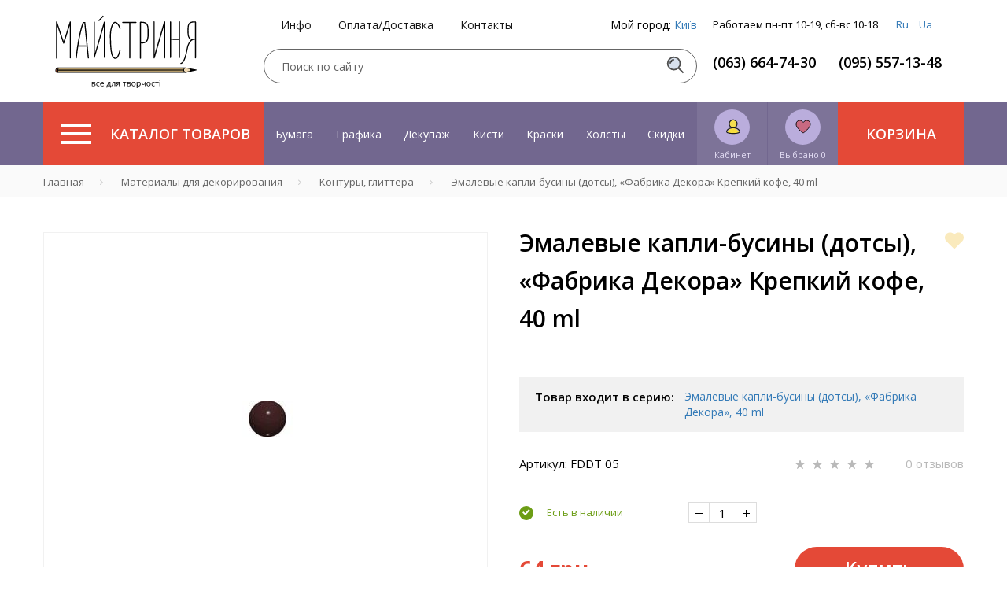

--- FILE ---
content_type: image/svg+xml
request_url: https://masterica.com.ua/img/heart.svg
body_size: 400
content:
<svg width="20" height="19" viewBox="0 0 20 19" fill="none" xmlns="http://www.w3.org/2000/svg">
<path d="M9.62588 2.67229L9.99071 3.06156L10.3555 2.67229L10.9503 2.03763C12.8717 -0.0125438 16.0316 -0.0125439 17.953 2.03763L18.0274 2.11696C19.9661 4.18561 19.9661 7.61502 18.0274 9.68366L17.4326 10.3183L9.99071 18.2589L2.54884 10.3183L1.95404 9.68366C0.0153187 7.61502 0.0153187 4.18561 1.95404 2.11696L2.02839 2.03763C3.94981 -0.0125438 7.10967 -0.0125439 9.03109 2.03763L9.62588 2.67229Z" fill="#F58866" stroke="#505050"/>
</svg>


--- FILE ---
content_type: image/svg+xml
request_url: https://masterica.com.ua/img/icon-info1.svg
body_size: 3866
content:
<svg width="43" height="36" viewBox="0 0 43 36" fill="none" xmlns="http://www.w3.org/2000/svg">
<path d="M4.5332 5.24437V19.1999C4.5332 19.5555 4.79987 19.8222 5.15542 19.8222H21.4221C21.7776 19.8222 22.0443 19.5555 22.0443 19.1999V5.24437C22.0443 4.88882 21.7776 4.62215 21.4221 4.62215H5.15542C4.79987 4.53326 4.5332 4.88882 4.5332 5.24437Z" fill="#E54837" stroke="black" stroke-miterlimit="10"/>
<path d="M42.6667 23.7333C42.6667 23.7333 42.6667 23.6444 42.6667 23.7333V20.2667C42.6667 13.2444 39.2 9.51111 36.2667 7.64444C34.7556 6.66667 32.9778 6.13333 31.1111 6.13333H26.5778V0.622221C26.5778 0.266666 26.3111 0 25.9556 0H0.622223C0.266667 0 0 0.266666 0 0.622221V29.1556C0 30.6667 1.24445 32 2.84445 32H9.06667C9.42222 34.2222 11.2889 36 13.6 36C15.9111 36 17.8667 34.3111 18.1333 32H28.9778C29.3333 34.2222 31.2 36 33.5111 36C35.8222 36 37.7778 34.3111 38.0445 32H39.7333C41.2444 32 42.5778 30.7556 42.5778 29.1556V27.9111V23.7333H42.6667Z" fill="black"/>
<path d="M13.5994 34.7556C11.7328 34.7556 10.3105 33.2445 10.3105 31.4667C10.3105 29.6 11.8217 28.1778 13.5994 28.1778C15.4661 28.1778 16.8883 29.6889 16.8883 31.4667C16.8883 33.2445 15.4661 34.7556 13.5994 34.7556Z" fill="#E9A039"/>
<path d="M25.333 30.7555H18.2219C17.8663 28.5333 15.9997 26.7555 13.6885 26.7555C11.3774 26.7555 9.42187 28.4444 9.15521 30.7555H2.93299C2.13299 30.7555 1.42188 30.0444 1.42188 29.2444V24.3555H25.4219V30.7555H25.333Z" fill="#CDCBCC"/>
<path d="M25.333 1.33331H1.33301V23.1111H25.333V1.33331Z" fill="#A6D3D0"/>
<path d="M41.3334 27.2888H40.9779C40.1779 27.2888 39.5557 26.6666 39.5557 25.8666C39.5557 25.0666 40.1779 24.4444 40.9779 24.4444H41.3334V27.2888Z" fill="#EFD55E"/>
<path d="M30.4893 7.46667H31.1115C32.7115 7.46667 34.3115 7.91112 35.5559 8.71112C38.1337 10.4 41.1559 13.6 41.3337 19.6445H34.2226C33.6004 16.8889 32.3559 14.5778 30.4893 12.7111V7.46667Z" fill="#F7E9B8"/>
<path d="M33.5994 34.7556C31.7328 34.7556 30.3105 33.2445 30.3105 31.4667C30.3105 29.6 31.8217 28.1778 33.5994 28.1778C35.4661 28.1778 36.8883 29.6889 36.8883 31.4667C36.8883 33.2445 35.4661 34.7556 33.5994 34.7556Z" fill="#E9A039"/>
<path d="M13.5998 30.6667C13.2442 30.6667 12.8887 31.0222 12.8887 31.3778C12.8887 31.7334 13.2442 32.0889 13.5998 32.0889C13.9553 32.0889 14.3109 31.7334 14.3109 31.3778C14.3109 31.0222 13.9553 30.6667 13.5998 30.6667Z" fill="#1A171B"/>
<path d="M33.6008 30.6667C33.2452 30.6667 32.8896 31.0222 32.8896 31.3778C32.8896 31.7334 33.2452 32.0889 33.6008 32.0889C33.9563 32.0889 34.3119 31.7334 34.3119 31.3778C34.3119 31.0222 34.0452 30.6667 33.6008 30.6667Z" fill="#1A171B"/>
<path d="M39.8226 30.7556H38.1337C37.7781 28.5333 35.9115 26.7556 33.6003 26.7556C31.2892 26.7556 29.3337 28.4445 29.067 30.7556H26.5781V7.46667H29.1559V12.9778C29.1559 13.1556 29.2448 13.3333 29.3337 13.4222C31.1115 15.1111 32.267 17.1556 32.8892 19.6445H30.0448C29.6892 19.6445 29.4226 19.9111 29.4226 20.2667C29.4226 20.6222 29.6892 20.8889 30.0448 20.8889H41.4226V23.0222H41.067C39.5559 23.0222 38.3115 24.2667 38.3115 25.7778C38.3115 27.2889 39.5559 28.5333 41.067 28.5333H41.4226V29.1556C41.3337 30.1333 40.7115 30.7556 39.8226 30.7556Z" fill="#CDCBCC"/>
<path d="M32.4431 23.1111H30.0431C29.6876 23.1111 29.4209 23.3778 29.4209 23.7333C29.4209 24.0889 29.6876 24.3555 30.0431 24.3555H32.4431C32.7987 24.3555 33.0653 24.0889 33.0653 23.7333C33.0653 23.3778 32.7987 23.1111 32.4431 23.1111Z" fill="#E54837" stroke="black" stroke-width="0.5" stroke-miterlimit="10" stroke-linecap="round" stroke-linejoin="round"/>
<path d="M21.2451 4.08887H5.24512V20.0889H21.2451V4.08887Z" fill="#E54837" stroke="black" stroke-miterlimit="10" stroke-linecap="round" stroke-linejoin="round"/>
<path d="M12.6219 15.5556L10.3997 9.15558C10.4886 10.1334 10.4886 11.0222 10.4886 11.8222V15.5556H9.33301V7.91113H11.1108L13.2441 13.9556L15.3775 7.91113H17.1552V15.5556H15.9997V11.8222C15.9997 11.4667 15.9997 10.9334 15.9997 10.3111C15.9997 9.68891 15.9997 9.33336 16.0886 9.24447L13.7775 15.5556H12.6219Z" fill="white"/>
</svg>


--- FILE ---
content_type: image/svg+xml
request_url: https://masterica.com.ua/shivop.svg
body_size: 1339
content:
<svg width="27" height="28" viewBox="0 0 27 28" fill="none" xmlns="http://www.w3.org/2000/svg">
<g clip-path="url(#clip0)">
<path d="M21.9713 28L10.6882 19.5152L16.7623 12.3843L27.018 22.0787L21.9713 28ZM12.3465 19.3346L21.8091 26.4475L25.4319 22.1689L16.8344 14.0451L12.3465 19.3346Z" fill="black"/>
<path d="M19.2165 15.5575L14.2324 21.4314L15.0976 22.1679L20.0817 16.294L19.2165 15.5575Z" fill="black"/>
<path d="M11.6609 19.7859C11.5888 19.7859 11.4447 19.7679 11.3005 19.7679C11.0121 19.7498 10.6876 19.7498 10.5615 19.7318C6.66828 19.2444 3.22569 16.9155 1.36922 13.4855C-0.703548 9.67634 -0.0907306 4.56738 1.06281 1.33591L1.54946 0L2.12623 1.29981C2.88323 3.01483 5.01007 3.66473 6.19966 3.89942C6.84852 4.02579 7.51541 4.098 8.16428 4.18827C9.35386 4.33269 10.5975 4.47711 11.7691 4.89233C14.9593 6.02966 17.2484 9.20696 17.3385 12.6009C17.3385 12.7092 17.3385 13.2869 17.3385 13.3952L16.203 13.3772C16.203 13.2689 16.203 12.7453 16.203 12.637C16.1309 9.74855 14.0942 6.9323 11.3906 5.9755C10.3272 5.59639 9.22769 5.47002 8.03811 5.3256C7.37122 5.25339 6.66828 5.16312 5.98337 5.03675C4.82983 4.82012 2.95533 4.26048 1.78377 2.88846C0.918615 6.02966 0.792447 10.0735 2.36054 12.962C4.0548 16.0671 7.17296 18.1973 10.7057 18.6125C10.8138 18.6306 11.1022 18.6306 11.3365 18.6486C11.4987 18.6486 11.6609 18.6667 11.733 18.6667L11.6609 19.7859Z" fill="black"/>
</g>
<defs>
<clipPath id="clip0">
<rect width="27" height="28" fill="white"/>
</clipPath>
</defs>
</svg>


--- FILE ---
content_type: image/svg+xml
request_url: https://masterica.com.ua/img/icon-info5.svg
body_size: 2195
content:
<svg width="40" height="36" viewBox="0 0 40 36" fill="none" xmlns="http://www.w3.org/2000/svg">
<path d="M6.5811 4.00006C4.35365 4.00006 1.05371 5.2445 1.05371 10.4001V11.2001V12.0001H17.8009C20.0283 12.0001 23.2458 10.7556 23.3283 5.60006V4.00006H6.5811Z" fill="#E54837"/>
<path d="M26.6303 1.33331L14.0081 10.2222L9.30566 12.8889H33.2302L26.6303 1.33331Z" fill="#F7E9B8"/>
<path d="M1.87946 11.4666H0.229492V10.5777C0.229492 4.53331 3.69442 3.11108 6.00438 3.11108H23.5765V4.88886H6.00438C4.60191 4.88886 1.87946 5.51108 1.87946 10.5777V11.4666Z" fill="black"/>
<path d="M32.8142 12.8889L26.6268 2.75555L11.8596 12.8889L10.9521 11.1111L27.2043 0L34.2992 11.7333L32.8142 12.8889Z" fill="black"/>
<path d="M35.7038 28.8889V10.2222H0.229492V29.5111C0.229492 33.2444 2.53945 36 5.59189 36H29.9289" fill="#CDCBCC"/>
<path d="M0.229492 28.8889V10.2222H35.7038V29.5111C35.7038 33.2444 33.3938 36 30.3414 36H6.00438" fill="#CDCBCC"/>
<path d="M29.9289 36H5.59189C2.53945 36 0.229492 33.2444 0.229492 29.5111V10.2222H35.7038V16.8889H34.0538V12H1.87946V29.5111C1.87946 31.8222 3.19943 34.2222 5.59189 34.2222H29.9289C32.1564 34.2222 34.1363 32.0889 34.1363 29.5111V28.6222L35.7863 28.5333V29.5111C35.7863 33.0666 33.0638 36 29.9289 36Z" fill="black"/>
<path d="M35.5385 29.7777H18.7088C16.6464 29.7777 14.2539 28.0888 14.2539 25.511V20.711C14.2539 18.3999 16.3989 16.3555 18.7913 16.5333H35.5385C35.5385 16.5333 35.7035 16.5333 35.786 16.5333C38.0134 16.5333 39.8284 18.4888 39.8284 20.711V25.511C39.8284 27.8221 37.8484 29.7777 35.5385 29.7777Z" fill="black"/>
<path d="M18.4608 18.2222C17.1408 18.2222 15.9033 19.3778 15.9033 20.6222V25.4222C15.9033 26.8444 17.3883 28 18.7083 28H35.5379C36.9404 28 38.1779 26.7555 38.1779 25.4222V20.6222C38.1779 19.2889 36.9404 18.0444 35.6204 18.2222C35.6204 18.2222 18.5433 18.2222 18.4608 18.2222Z" fill="#A6D3D0"/>
<path d="M21.2668 26.4889C19.5343 26.4889 18.1318 24.9778 18.1318 23.1111C18.1318 21.2444 19.5343 19.7333 21.2668 19.7333C22.9992 19.7333 24.4017 21.2444 24.4017 23.1111C24.4017 24.9778 22.9992 26.4889 21.2668 26.4889Z" fill="black"/>
<path d="M21.2671 21.0667C20.2771 21.0667 19.4521 21.9555 19.4521 23.0222C19.4521 24.0889 20.2771 24.9778 21.2671 24.9778C22.2571 24.9778 23.0821 24.0889 23.0821 23.0222C23.0821 21.9555 22.2571 21.0667 21.2671 21.0667Z" fill="#E54837"/>
</svg>
